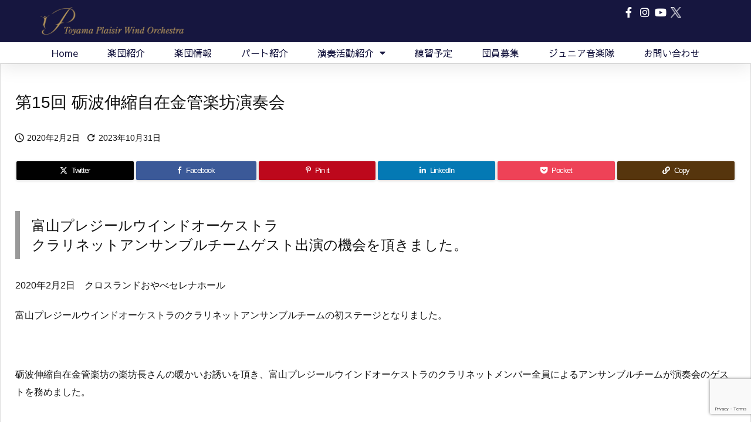

--- FILE ---
content_type: text/html; charset=utf-8
request_url: https://www.google.com/recaptcha/api2/anchor?ar=1&k=6LeVjBMqAAAAACmcAaOUHV-Huwuk5vQdU5cW4Wwi&co=aHR0cHM6Ly90cHdvamFwYW4uY29tOjQ0Mw..&hl=en&v=PoyoqOPhxBO7pBk68S4YbpHZ&size=invisible&anchor-ms=20000&execute-ms=30000&cb=v7povwt8wmq0
body_size: 49854
content:
<!DOCTYPE HTML><html dir="ltr" lang="en"><head><meta http-equiv="Content-Type" content="text/html; charset=UTF-8">
<meta http-equiv="X-UA-Compatible" content="IE=edge">
<title>reCAPTCHA</title>
<style type="text/css">
/* cyrillic-ext */
@font-face {
  font-family: 'Roboto';
  font-style: normal;
  font-weight: 400;
  font-stretch: 100%;
  src: url(//fonts.gstatic.com/s/roboto/v48/KFO7CnqEu92Fr1ME7kSn66aGLdTylUAMa3GUBHMdazTgWw.woff2) format('woff2');
  unicode-range: U+0460-052F, U+1C80-1C8A, U+20B4, U+2DE0-2DFF, U+A640-A69F, U+FE2E-FE2F;
}
/* cyrillic */
@font-face {
  font-family: 'Roboto';
  font-style: normal;
  font-weight: 400;
  font-stretch: 100%;
  src: url(//fonts.gstatic.com/s/roboto/v48/KFO7CnqEu92Fr1ME7kSn66aGLdTylUAMa3iUBHMdazTgWw.woff2) format('woff2');
  unicode-range: U+0301, U+0400-045F, U+0490-0491, U+04B0-04B1, U+2116;
}
/* greek-ext */
@font-face {
  font-family: 'Roboto';
  font-style: normal;
  font-weight: 400;
  font-stretch: 100%;
  src: url(//fonts.gstatic.com/s/roboto/v48/KFO7CnqEu92Fr1ME7kSn66aGLdTylUAMa3CUBHMdazTgWw.woff2) format('woff2');
  unicode-range: U+1F00-1FFF;
}
/* greek */
@font-face {
  font-family: 'Roboto';
  font-style: normal;
  font-weight: 400;
  font-stretch: 100%;
  src: url(//fonts.gstatic.com/s/roboto/v48/KFO7CnqEu92Fr1ME7kSn66aGLdTylUAMa3-UBHMdazTgWw.woff2) format('woff2');
  unicode-range: U+0370-0377, U+037A-037F, U+0384-038A, U+038C, U+038E-03A1, U+03A3-03FF;
}
/* math */
@font-face {
  font-family: 'Roboto';
  font-style: normal;
  font-weight: 400;
  font-stretch: 100%;
  src: url(//fonts.gstatic.com/s/roboto/v48/KFO7CnqEu92Fr1ME7kSn66aGLdTylUAMawCUBHMdazTgWw.woff2) format('woff2');
  unicode-range: U+0302-0303, U+0305, U+0307-0308, U+0310, U+0312, U+0315, U+031A, U+0326-0327, U+032C, U+032F-0330, U+0332-0333, U+0338, U+033A, U+0346, U+034D, U+0391-03A1, U+03A3-03A9, U+03B1-03C9, U+03D1, U+03D5-03D6, U+03F0-03F1, U+03F4-03F5, U+2016-2017, U+2034-2038, U+203C, U+2040, U+2043, U+2047, U+2050, U+2057, U+205F, U+2070-2071, U+2074-208E, U+2090-209C, U+20D0-20DC, U+20E1, U+20E5-20EF, U+2100-2112, U+2114-2115, U+2117-2121, U+2123-214F, U+2190, U+2192, U+2194-21AE, U+21B0-21E5, U+21F1-21F2, U+21F4-2211, U+2213-2214, U+2216-22FF, U+2308-230B, U+2310, U+2319, U+231C-2321, U+2336-237A, U+237C, U+2395, U+239B-23B7, U+23D0, U+23DC-23E1, U+2474-2475, U+25AF, U+25B3, U+25B7, U+25BD, U+25C1, U+25CA, U+25CC, U+25FB, U+266D-266F, U+27C0-27FF, U+2900-2AFF, U+2B0E-2B11, U+2B30-2B4C, U+2BFE, U+3030, U+FF5B, U+FF5D, U+1D400-1D7FF, U+1EE00-1EEFF;
}
/* symbols */
@font-face {
  font-family: 'Roboto';
  font-style: normal;
  font-weight: 400;
  font-stretch: 100%;
  src: url(//fonts.gstatic.com/s/roboto/v48/KFO7CnqEu92Fr1ME7kSn66aGLdTylUAMaxKUBHMdazTgWw.woff2) format('woff2');
  unicode-range: U+0001-000C, U+000E-001F, U+007F-009F, U+20DD-20E0, U+20E2-20E4, U+2150-218F, U+2190, U+2192, U+2194-2199, U+21AF, U+21E6-21F0, U+21F3, U+2218-2219, U+2299, U+22C4-22C6, U+2300-243F, U+2440-244A, U+2460-24FF, U+25A0-27BF, U+2800-28FF, U+2921-2922, U+2981, U+29BF, U+29EB, U+2B00-2BFF, U+4DC0-4DFF, U+FFF9-FFFB, U+10140-1018E, U+10190-1019C, U+101A0, U+101D0-101FD, U+102E0-102FB, U+10E60-10E7E, U+1D2C0-1D2D3, U+1D2E0-1D37F, U+1F000-1F0FF, U+1F100-1F1AD, U+1F1E6-1F1FF, U+1F30D-1F30F, U+1F315, U+1F31C, U+1F31E, U+1F320-1F32C, U+1F336, U+1F378, U+1F37D, U+1F382, U+1F393-1F39F, U+1F3A7-1F3A8, U+1F3AC-1F3AF, U+1F3C2, U+1F3C4-1F3C6, U+1F3CA-1F3CE, U+1F3D4-1F3E0, U+1F3ED, U+1F3F1-1F3F3, U+1F3F5-1F3F7, U+1F408, U+1F415, U+1F41F, U+1F426, U+1F43F, U+1F441-1F442, U+1F444, U+1F446-1F449, U+1F44C-1F44E, U+1F453, U+1F46A, U+1F47D, U+1F4A3, U+1F4B0, U+1F4B3, U+1F4B9, U+1F4BB, U+1F4BF, U+1F4C8-1F4CB, U+1F4D6, U+1F4DA, U+1F4DF, U+1F4E3-1F4E6, U+1F4EA-1F4ED, U+1F4F7, U+1F4F9-1F4FB, U+1F4FD-1F4FE, U+1F503, U+1F507-1F50B, U+1F50D, U+1F512-1F513, U+1F53E-1F54A, U+1F54F-1F5FA, U+1F610, U+1F650-1F67F, U+1F687, U+1F68D, U+1F691, U+1F694, U+1F698, U+1F6AD, U+1F6B2, U+1F6B9-1F6BA, U+1F6BC, U+1F6C6-1F6CF, U+1F6D3-1F6D7, U+1F6E0-1F6EA, U+1F6F0-1F6F3, U+1F6F7-1F6FC, U+1F700-1F7FF, U+1F800-1F80B, U+1F810-1F847, U+1F850-1F859, U+1F860-1F887, U+1F890-1F8AD, U+1F8B0-1F8BB, U+1F8C0-1F8C1, U+1F900-1F90B, U+1F93B, U+1F946, U+1F984, U+1F996, U+1F9E9, U+1FA00-1FA6F, U+1FA70-1FA7C, U+1FA80-1FA89, U+1FA8F-1FAC6, U+1FACE-1FADC, U+1FADF-1FAE9, U+1FAF0-1FAF8, U+1FB00-1FBFF;
}
/* vietnamese */
@font-face {
  font-family: 'Roboto';
  font-style: normal;
  font-weight: 400;
  font-stretch: 100%;
  src: url(//fonts.gstatic.com/s/roboto/v48/KFO7CnqEu92Fr1ME7kSn66aGLdTylUAMa3OUBHMdazTgWw.woff2) format('woff2');
  unicode-range: U+0102-0103, U+0110-0111, U+0128-0129, U+0168-0169, U+01A0-01A1, U+01AF-01B0, U+0300-0301, U+0303-0304, U+0308-0309, U+0323, U+0329, U+1EA0-1EF9, U+20AB;
}
/* latin-ext */
@font-face {
  font-family: 'Roboto';
  font-style: normal;
  font-weight: 400;
  font-stretch: 100%;
  src: url(//fonts.gstatic.com/s/roboto/v48/KFO7CnqEu92Fr1ME7kSn66aGLdTylUAMa3KUBHMdazTgWw.woff2) format('woff2');
  unicode-range: U+0100-02BA, U+02BD-02C5, U+02C7-02CC, U+02CE-02D7, U+02DD-02FF, U+0304, U+0308, U+0329, U+1D00-1DBF, U+1E00-1E9F, U+1EF2-1EFF, U+2020, U+20A0-20AB, U+20AD-20C0, U+2113, U+2C60-2C7F, U+A720-A7FF;
}
/* latin */
@font-face {
  font-family: 'Roboto';
  font-style: normal;
  font-weight: 400;
  font-stretch: 100%;
  src: url(//fonts.gstatic.com/s/roboto/v48/KFO7CnqEu92Fr1ME7kSn66aGLdTylUAMa3yUBHMdazQ.woff2) format('woff2');
  unicode-range: U+0000-00FF, U+0131, U+0152-0153, U+02BB-02BC, U+02C6, U+02DA, U+02DC, U+0304, U+0308, U+0329, U+2000-206F, U+20AC, U+2122, U+2191, U+2193, U+2212, U+2215, U+FEFF, U+FFFD;
}
/* cyrillic-ext */
@font-face {
  font-family: 'Roboto';
  font-style: normal;
  font-weight: 500;
  font-stretch: 100%;
  src: url(//fonts.gstatic.com/s/roboto/v48/KFO7CnqEu92Fr1ME7kSn66aGLdTylUAMa3GUBHMdazTgWw.woff2) format('woff2');
  unicode-range: U+0460-052F, U+1C80-1C8A, U+20B4, U+2DE0-2DFF, U+A640-A69F, U+FE2E-FE2F;
}
/* cyrillic */
@font-face {
  font-family: 'Roboto';
  font-style: normal;
  font-weight: 500;
  font-stretch: 100%;
  src: url(//fonts.gstatic.com/s/roboto/v48/KFO7CnqEu92Fr1ME7kSn66aGLdTylUAMa3iUBHMdazTgWw.woff2) format('woff2');
  unicode-range: U+0301, U+0400-045F, U+0490-0491, U+04B0-04B1, U+2116;
}
/* greek-ext */
@font-face {
  font-family: 'Roboto';
  font-style: normal;
  font-weight: 500;
  font-stretch: 100%;
  src: url(//fonts.gstatic.com/s/roboto/v48/KFO7CnqEu92Fr1ME7kSn66aGLdTylUAMa3CUBHMdazTgWw.woff2) format('woff2');
  unicode-range: U+1F00-1FFF;
}
/* greek */
@font-face {
  font-family: 'Roboto';
  font-style: normal;
  font-weight: 500;
  font-stretch: 100%;
  src: url(//fonts.gstatic.com/s/roboto/v48/KFO7CnqEu92Fr1ME7kSn66aGLdTylUAMa3-UBHMdazTgWw.woff2) format('woff2');
  unicode-range: U+0370-0377, U+037A-037F, U+0384-038A, U+038C, U+038E-03A1, U+03A3-03FF;
}
/* math */
@font-face {
  font-family: 'Roboto';
  font-style: normal;
  font-weight: 500;
  font-stretch: 100%;
  src: url(//fonts.gstatic.com/s/roboto/v48/KFO7CnqEu92Fr1ME7kSn66aGLdTylUAMawCUBHMdazTgWw.woff2) format('woff2');
  unicode-range: U+0302-0303, U+0305, U+0307-0308, U+0310, U+0312, U+0315, U+031A, U+0326-0327, U+032C, U+032F-0330, U+0332-0333, U+0338, U+033A, U+0346, U+034D, U+0391-03A1, U+03A3-03A9, U+03B1-03C9, U+03D1, U+03D5-03D6, U+03F0-03F1, U+03F4-03F5, U+2016-2017, U+2034-2038, U+203C, U+2040, U+2043, U+2047, U+2050, U+2057, U+205F, U+2070-2071, U+2074-208E, U+2090-209C, U+20D0-20DC, U+20E1, U+20E5-20EF, U+2100-2112, U+2114-2115, U+2117-2121, U+2123-214F, U+2190, U+2192, U+2194-21AE, U+21B0-21E5, U+21F1-21F2, U+21F4-2211, U+2213-2214, U+2216-22FF, U+2308-230B, U+2310, U+2319, U+231C-2321, U+2336-237A, U+237C, U+2395, U+239B-23B7, U+23D0, U+23DC-23E1, U+2474-2475, U+25AF, U+25B3, U+25B7, U+25BD, U+25C1, U+25CA, U+25CC, U+25FB, U+266D-266F, U+27C0-27FF, U+2900-2AFF, U+2B0E-2B11, U+2B30-2B4C, U+2BFE, U+3030, U+FF5B, U+FF5D, U+1D400-1D7FF, U+1EE00-1EEFF;
}
/* symbols */
@font-face {
  font-family: 'Roboto';
  font-style: normal;
  font-weight: 500;
  font-stretch: 100%;
  src: url(//fonts.gstatic.com/s/roboto/v48/KFO7CnqEu92Fr1ME7kSn66aGLdTylUAMaxKUBHMdazTgWw.woff2) format('woff2');
  unicode-range: U+0001-000C, U+000E-001F, U+007F-009F, U+20DD-20E0, U+20E2-20E4, U+2150-218F, U+2190, U+2192, U+2194-2199, U+21AF, U+21E6-21F0, U+21F3, U+2218-2219, U+2299, U+22C4-22C6, U+2300-243F, U+2440-244A, U+2460-24FF, U+25A0-27BF, U+2800-28FF, U+2921-2922, U+2981, U+29BF, U+29EB, U+2B00-2BFF, U+4DC0-4DFF, U+FFF9-FFFB, U+10140-1018E, U+10190-1019C, U+101A0, U+101D0-101FD, U+102E0-102FB, U+10E60-10E7E, U+1D2C0-1D2D3, U+1D2E0-1D37F, U+1F000-1F0FF, U+1F100-1F1AD, U+1F1E6-1F1FF, U+1F30D-1F30F, U+1F315, U+1F31C, U+1F31E, U+1F320-1F32C, U+1F336, U+1F378, U+1F37D, U+1F382, U+1F393-1F39F, U+1F3A7-1F3A8, U+1F3AC-1F3AF, U+1F3C2, U+1F3C4-1F3C6, U+1F3CA-1F3CE, U+1F3D4-1F3E0, U+1F3ED, U+1F3F1-1F3F3, U+1F3F5-1F3F7, U+1F408, U+1F415, U+1F41F, U+1F426, U+1F43F, U+1F441-1F442, U+1F444, U+1F446-1F449, U+1F44C-1F44E, U+1F453, U+1F46A, U+1F47D, U+1F4A3, U+1F4B0, U+1F4B3, U+1F4B9, U+1F4BB, U+1F4BF, U+1F4C8-1F4CB, U+1F4D6, U+1F4DA, U+1F4DF, U+1F4E3-1F4E6, U+1F4EA-1F4ED, U+1F4F7, U+1F4F9-1F4FB, U+1F4FD-1F4FE, U+1F503, U+1F507-1F50B, U+1F50D, U+1F512-1F513, U+1F53E-1F54A, U+1F54F-1F5FA, U+1F610, U+1F650-1F67F, U+1F687, U+1F68D, U+1F691, U+1F694, U+1F698, U+1F6AD, U+1F6B2, U+1F6B9-1F6BA, U+1F6BC, U+1F6C6-1F6CF, U+1F6D3-1F6D7, U+1F6E0-1F6EA, U+1F6F0-1F6F3, U+1F6F7-1F6FC, U+1F700-1F7FF, U+1F800-1F80B, U+1F810-1F847, U+1F850-1F859, U+1F860-1F887, U+1F890-1F8AD, U+1F8B0-1F8BB, U+1F8C0-1F8C1, U+1F900-1F90B, U+1F93B, U+1F946, U+1F984, U+1F996, U+1F9E9, U+1FA00-1FA6F, U+1FA70-1FA7C, U+1FA80-1FA89, U+1FA8F-1FAC6, U+1FACE-1FADC, U+1FADF-1FAE9, U+1FAF0-1FAF8, U+1FB00-1FBFF;
}
/* vietnamese */
@font-face {
  font-family: 'Roboto';
  font-style: normal;
  font-weight: 500;
  font-stretch: 100%;
  src: url(//fonts.gstatic.com/s/roboto/v48/KFO7CnqEu92Fr1ME7kSn66aGLdTylUAMa3OUBHMdazTgWw.woff2) format('woff2');
  unicode-range: U+0102-0103, U+0110-0111, U+0128-0129, U+0168-0169, U+01A0-01A1, U+01AF-01B0, U+0300-0301, U+0303-0304, U+0308-0309, U+0323, U+0329, U+1EA0-1EF9, U+20AB;
}
/* latin-ext */
@font-face {
  font-family: 'Roboto';
  font-style: normal;
  font-weight: 500;
  font-stretch: 100%;
  src: url(//fonts.gstatic.com/s/roboto/v48/KFO7CnqEu92Fr1ME7kSn66aGLdTylUAMa3KUBHMdazTgWw.woff2) format('woff2');
  unicode-range: U+0100-02BA, U+02BD-02C5, U+02C7-02CC, U+02CE-02D7, U+02DD-02FF, U+0304, U+0308, U+0329, U+1D00-1DBF, U+1E00-1E9F, U+1EF2-1EFF, U+2020, U+20A0-20AB, U+20AD-20C0, U+2113, U+2C60-2C7F, U+A720-A7FF;
}
/* latin */
@font-face {
  font-family: 'Roboto';
  font-style: normal;
  font-weight: 500;
  font-stretch: 100%;
  src: url(//fonts.gstatic.com/s/roboto/v48/KFO7CnqEu92Fr1ME7kSn66aGLdTylUAMa3yUBHMdazQ.woff2) format('woff2');
  unicode-range: U+0000-00FF, U+0131, U+0152-0153, U+02BB-02BC, U+02C6, U+02DA, U+02DC, U+0304, U+0308, U+0329, U+2000-206F, U+20AC, U+2122, U+2191, U+2193, U+2212, U+2215, U+FEFF, U+FFFD;
}
/* cyrillic-ext */
@font-face {
  font-family: 'Roboto';
  font-style: normal;
  font-weight: 900;
  font-stretch: 100%;
  src: url(//fonts.gstatic.com/s/roboto/v48/KFO7CnqEu92Fr1ME7kSn66aGLdTylUAMa3GUBHMdazTgWw.woff2) format('woff2');
  unicode-range: U+0460-052F, U+1C80-1C8A, U+20B4, U+2DE0-2DFF, U+A640-A69F, U+FE2E-FE2F;
}
/* cyrillic */
@font-face {
  font-family: 'Roboto';
  font-style: normal;
  font-weight: 900;
  font-stretch: 100%;
  src: url(//fonts.gstatic.com/s/roboto/v48/KFO7CnqEu92Fr1ME7kSn66aGLdTylUAMa3iUBHMdazTgWw.woff2) format('woff2');
  unicode-range: U+0301, U+0400-045F, U+0490-0491, U+04B0-04B1, U+2116;
}
/* greek-ext */
@font-face {
  font-family: 'Roboto';
  font-style: normal;
  font-weight: 900;
  font-stretch: 100%;
  src: url(//fonts.gstatic.com/s/roboto/v48/KFO7CnqEu92Fr1ME7kSn66aGLdTylUAMa3CUBHMdazTgWw.woff2) format('woff2');
  unicode-range: U+1F00-1FFF;
}
/* greek */
@font-face {
  font-family: 'Roboto';
  font-style: normal;
  font-weight: 900;
  font-stretch: 100%;
  src: url(//fonts.gstatic.com/s/roboto/v48/KFO7CnqEu92Fr1ME7kSn66aGLdTylUAMa3-UBHMdazTgWw.woff2) format('woff2');
  unicode-range: U+0370-0377, U+037A-037F, U+0384-038A, U+038C, U+038E-03A1, U+03A3-03FF;
}
/* math */
@font-face {
  font-family: 'Roboto';
  font-style: normal;
  font-weight: 900;
  font-stretch: 100%;
  src: url(//fonts.gstatic.com/s/roboto/v48/KFO7CnqEu92Fr1ME7kSn66aGLdTylUAMawCUBHMdazTgWw.woff2) format('woff2');
  unicode-range: U+0302-0303, U+0305, U+0307-0308, U+0310, U+0312, U+0315, U+031A, U+0326-0327, U+032C, U+032F-0330, U+0332-0333, U+0338, U+033A, U+0346, U+034D, U+0391-03A1, U+03A3-03A9, U+03B1-03C9, U+03D1, U+03D5-03D6, U+03F0-03F1, U+03F4-03F5, U+2016-2017, U+2034-2038, U+203C, U+2040, U+2043, U+2047, U+2050, U+2057, U+205F, U+2070-2071, U+2074-208E, U+2090-209C, U+20D0-20DC, U+20E1, U+20E5-20EF, U+2100-2112, U+2114-2115, U+2117-2121, U+2123-214F, U+2190, U+2192, U+2194-21AE, U+21B0-21E5, U+21F1-21F2, U+21F4-2211, U+2213-2214, U+2216-22FF, U+2308-230B, U+2310, U+2319, U+231C-2321, U+2336-237A, U+237C, U+2395, U+239B-23B7, U+23D0, U+23DC-23E1, U+2474-2475, U+25AF, U+25B3, U+25B7, U+25BD, U+25C1, U+25CA, U+25CC, U+25FB, U+266D-266F, U+27C0-27FF, U+2900-2AFF, U+2B0E-2B11, U+2B30-2B4C, U+2BFE, U+3030, U+FF5B, U+FF5D, U+1D400-1D7FF, U+1EE00-1EEFF;
}
/* symbols */
@font-face {
  font-family: 'Roboto';
  font-style: normal;
  font-weight: 900;
  font-stretch: 100%;
  src: url(//fonts.gstatic.com/s/roboto/v48/KFO7CnqEu92Fr1ME7kSn66aGLdTylUAMaxKUBHMdazTgWw.woff2) format('woff2');
  unicode-range: U+0001-000C, U+000E-001F, U+007F-009F, U+20DD-20E0, U+20E2-20E4, U+2150-218F, U+2190, U+2192, U+2194-2199, U+21AF, U+21E6-21F0, U+21F3, U+2218-2219, U+2299, U+22C4-22C6, U+2300-243F, U+2440-244A, U+2460-24FF, U+25A0-27BF, U+2800-28FF, U+2921-2922, U+2981, U+29BF, U+29EB, U+2B00-2BFF, U+4DC0-4DFF, U+FFF9-FFFB, U+10140-1018E, U+10190-1019C, U+101A0, U+101D0-101FD, U+102E0-102FB, U+10E60-10E7E, U+1D2C0-1D2D3, U+1D2E0-1D37F, U+1F000-1F0FF, U+1F100-1F1AD, U+1F1E6-1F1FF, U+1F30D-1F30F, U+1F315, U+1F31C, U+1F31E, U+1F320-1F32C, U+1F336, U+1F378, U+1F37D, U+1F382, U+1F393-1F39F, U+1F3A7-1F3A8, U+1F3AC-1F3AF, U+1F3C2, U+1F3C4-1F3C6, U+1F3CA-1F3CE, U+1F3D4-1F3E0, U+1F3ED, U+1F3F1-1F3F3, U+1F3F5-1F3F7, U+1F408, U+1F415, U+1F41F, U+1F426, U+1F43F, U+1F441-1F442, U+1F444, U+1F446-1F449, U+1F44C-1F44E, U+1F453, U+1F46A, U+1F47D, U+1F4A3, U+1F4B0, U+1F4B3, U+1F4B9, U+1F4BB, U+1F4BF, U+1F4C8-1F4CB, U+1F4D6, U+1F4DA, U+1F4DF, U+1F4E3-1F4E6, U+1F4EA-1F4ED, U+1F4F7, U+1F4F9-1F4FB, U+1F4FD-1F4FE, U+1F503, U+1F507-1F50B, U+1F50D, U+1F512-1F513, U+1F53E-1F54A, U+1F54F-1F5FA, U+1F610, U+1F650-1F67F, U+1F687, U+1F68D, U+1F691, U+1F694, U+1F698, U+1F6AD, U+1F6B2, U+1F6B9-1F6BA, U+1F6BC, U+1F6C6-1F6CF, U+1F6D3-1F6D7, U+1F6E0-1F6EA, U+1F6F0-1F6F3, U+1F6F7-1F6FC, U+1F700-1F7FF, U+1F800-1F80B, U+1F810-1F847, U+1F850-1F859, U+1F860-1F887, U+1F890-1F8AD, U+1F8B0-1F8BB, U+1F8C0-1F8C1, U+1F900-1F90B, U+1F93B, U+1F946, U+1F984, U+1F996, U+1F9E9, U+1FA00-1FA6F, U+1FA70-1FA7C, U+1FA80-1FA89, U+1FA8F-1FAC6, U+1FACE-1FADC, U+1FADF-1FAE9, U+1FAF0-1FAF8, U+1FB00-1FBFF;
}
/* vietnamese */
@font-face {
  font-family: 'Roboto';
  font-style: normal;
  font-weight: 900;
  font-stretch: 100%;
  src: url(//fonts.gstatic.com/s/roboto/v48/KFO7CnqEu92Fr1ME7kSn66aGLdTylUAMa3OUBHMdazTgWw.woff2) format('woff2');
  unicode-range: U+0102-0103, U+0110-0111, U+0128-0129, U+0168-0169, U+01A0-01A1, U+01AF-01B0, U+0300-0301, U+0303-0304, U+0308-0309, U+0323, U+0329, U+1EA0-1EF9, U+20AB;
}
/* latin-ext */
@font-face {
  font-family: 'Roboto';
  font-style: normal;
  font-weight: 900;
  font-stretch: 100%;
  src: url(//fonts.gstatic.com/s/roboto/v48/KFO7CnqEu92Fr1ME7kSn66aGLdTylUAMa3KUBHMdazTgWw.woff2) format('woff2');
  unicode-range: U+0100-02BA, U+02BD-02C5, U+02C7-02CC, U+02CE-02D7, U+02DD-02FF, U+0304, U+0308, U+0329, U+1D00-1DBF, U+1E00-1E9F, U+1EF2-1EFF, U+2020, U+20A0-20AB, U+20AD-20C0, U+2113, U+2C60-2C7F, U+A720-A7FF;
}
/* latin */
@font-face {
  font-family: 'Roboto';
  font-style: normal;
  font-weight: 900;
  font-stretch: 100%;
  src: url(//fonts.gstatic.com/s/roboto/v48/KFO7CnqEu92Fr1ME7kSn66aGLdTylUAMa3yUBHMdazQ.woff2) format('woff2');
  unicode-range: U+0000-00FF, U+0131, U+0152-0153, U+02BB-02BC, U+02C6, U+02DA, U+02DC, U+0304, U+0308, U+0329, U+2000-206F, U+20AC, U+2122, U+2191, U+2193, U+2212, U+2215, U+FEFF, U+FFFD;
}

</style>
<link rel="stylesheet" type="text/css" href="https://www.gstatic.com/recaptcha/releases/PoyoqOPhxBO7pBk68S4YbpHZ/styles__ltr.css">
<script nonce="QyGdPQso4sPRX4bMPtEGmQ" type="text/javascript">window['__recaptcha_api'] = 'https://www.google.com/recaptcha/api2/';</script>
<script type="text/javascript" src="https://www.gstatic.com/recaptcha/releases/PoyoqOPhxBO7pBk68S4YbpHZ/recaptcha__en.js" nonce="QyGdPQso4sPRX4bMPtEGmQ">
      
    </script></head>
<body><div id="rc-anchor-alert" class="rc-anchor-alert"></div>
<input type="hidden" id="recaptcha-token" value="[base64]">
<script type="text/javascript" nonce="QyGdPQso4sPRX4bMPtEGmQ">
      recaptcha.anchor.Main.init("[\x22ainput\x22,[\x22bgdata\x22,\x22\x22,\[base64]/[base64]/MjU1Ong/[base64]/[base64]/[base64]/[base64]/[base64]/[base64]/[base64]/[base64]/[base64]/[base64]/[base64]/[base64]/[base64]/[base64]/[base64]\\u003d\x22,\[base64]\\u003d\\u003d\x22,\x22wqvDrMKYwpPDnsKDbyk3wrZ/P8OywpPDjsKaFcKUHsKGw5l1w5lFwozDukXCr8KRE34WVlPDuWvCsG4+Z3R9RnfDhBTDv1zDmcOxRgYPcMKZwqfDm0HDiBHDmcKAwq7Cs8OjwoJXw59OO2rDtHrCoSDDsQPDiRnCi8OuKMKiWcKew5zDtGkUTGDCqcOqwoRuw6t8byfCvxEVHQZow4F/Fz5vw4ouw4DDjsOJwod7csKVwqtLJ1xfSG7DrMKMO8OfRMOteCV3wqBkOcKNTlpTwrgYw6gPw7TDr8OlwrcyYDrDjsKQw4TDpilAH3d2ccKFH3fDoMKMwqRnYsKGQVEJGsOwUsOewo0HKHw5XsOWXnzDjgTCmMKKw7LCl8OndMOQwpgQw7fDtsKVBC/[base64]/CkSVLwqYZwoXCk1jDkwdUw6RSwr7CiVDCicKxV8KKwprCsjRAwr7DsE5uY8KjbE4yw6NIw5Q0w45Bwr9ka8OxKMO1VMOWbcOkIMOAw6XDj2fCoFjCgsKtwpnDqcK6YXrDhBg4wonCjMO3wqfCl8KLNAF2wo5hwo7DvzopO8Ofw4jCgAELwpx1w4MqRcOzwo/DsmgxTlVPFcKGPcOowpooAsO0ZlzDksKEH8OrD8OHwo8MUsOoW8Ktw5pHaTbCvSnDpyd4w4VuSUrDr8KZQ8KAwooJa8KAWsKDHEbCucOAYMKXw7PCiMKZJk9xwqtJwqfDlENUwrzDgyZNwp/CuMK6HXFlIyMIccOfDGvCgSR5UjdOBzTDtxHCq8OnJW85w45JMsORLcKrdcO3woJVwr/DulFQBBrCtDBLTTVzw6xLYxXCksO1IG7CsnNHwoULMyAtw53DpcOCw6fCksOew51bw4bCjgh/wrHDj8O2w4/ChMOBSTJzBMOgfxvCgcKdXcO5LifCogQuw6/Cj8OQw57Dh8K6w6gVcsO6CCHDqsOVw5s1w6XDiBPDqsOPYMODP8ONeMK2QUtrw5JWC8O0F3HDmsO9VCLCvm7DlS4/[base64]/[base64]/[base64]/Dj8KswoRkwoLDkcOFwp8sw6TCtcO0wo/CvMOoVTIFUgnCm8K8HcKUTC3DqRw6Nl7CsSBpw5/CkR7CjsOOwr4cwqYcJXBlfcK9w6kvB0NfwqvCv24uw57DhcORbzprwoc+w5DDvMOlLsOjw7bCin4jw53DksOXKWrCkMKYw7jCoCkJHw5UwoBzEsKxYiLCuj7DqcKgNsOaIsOiwqXDqTnCsMO6WsKHwpDDnMKABcOGwpRIw4XDgA95UMKWwrJrEC/CoHvDrcOZwrHCsMOjw4o0w6HCk309JcOiw4gKwqI4w7hew43CjcKhdsKiwrvDocKLR0QdaTzDkWVlK8KgwoYheU8bV3vDhnLDmMKqw5YtGMK0w7I/RMOqw7TDnMKtY8KGwo5swr12wr7CgV/CqgDDtcOMCcKXWcKPwrDDmUtQS3cVwrbCrsO1dMOowoYHGMOUfR3CuMKww6vCmTbCg8KEw7XDvcODKsOeXCpxSsKrIw8kwqV4w5/DtT5Dwq5jw4klbA7Dn8KKw7hZP8KBwrbCvglsXcOSw4bDu1PCrgYuw5MuwrIeIMKYe1ofwrnDicObFVFww6Uww6/Dhg1uw5XCvBYkeCfCpRA1QsKPw7bDsW1CAsO3X0AAFMOPDSknw7TCtsKSUhDDlMOewqLDugAkwp/[base64]/CqHbCnsKZMsOJw6vCkQYiwrZ/wq19wopAwpLCtUfDrVLCj2l3w4DCj8OIw4PDtUHCsMODw5fDjH3Cs0XCkQnDgsO5XWDChDLDjMO3wo/Ct8KRHMKLGMKFIMOdN8Oyw6vCm8O0wqzCj2YJPTlHYmRCUsKnAMO6w7jDh8KtwodNwoPDtXcnPMKRTnBGFsOdFGpHw7gVwo0jMMKMVsOeJsKyUMONOcKKw7EFJVTCt8OFwqx8T8KRw5Bgw5/[base64]/w6rCnzIxdsKoG8KuA8Kgw4fClQhiMB7Dk8Oswpg0w4gGwrbCg8OYwrltW1oGFMK5cMKqwoEdw4t+wplXesKCw6Fiw416wr8ow47DpcO2BcOvaA1uw4TCqsKNBMOxABHCrMOHw5rDrMKpwqEzWsKfwp/DvQvDtMKMw7vDl8OdasOWw4bCksOlH8Kqwq3DosO6ccOEwr9VHcKywqfCnMOqZ8O5MsO1HybDqnoNw5tVw6zCtsKdGsKOw6jDr11DwrzCt8OpwpNMORTCisOJQ8OswqjCvCrCnBk7wrgVwp0Aw7dDNh/CllELwpvDq8KtTMKDXEDDgsKzw6Edw7HDpCRpwppUF1HCsVPCtBhuw5wGwqJUwpsEfnnChMKew5sdSzRIV046RmU2SsOkRF8uwoJuwqjCgsO/woY/PDZ8wr4SKntdwq3DicOQIETCgV9BFMKfZS1UY8OewonDtMOiwoheOsKSTwEfBMOYJcOHwqBiDcKOWWfDvsOfwrLDrsK9CsO/aHPDjcOsw7LDvBnCpMKRwqB0w64Bw5zDgsKrw75KNCEGH8KYw657wrLCqBUqw7M/EsKiwqI2wogTS8OBX8K8w4zCocK9bcKJwowuw7zDpMKANxoQGcKWLyvCiMOowqxNw7thwpg1wpvDucORW8KKwoDCucKzw64CbWXDlsKYw4/[base64]/ecKlOcKYJMOWaMK3IMOdaDnDn8KuCcKrwoPDksKKe8KPw4dCW2vCvX3DoWLCuMOaw69aKGLDgQfDmX0twqFbw6t1w5FzVkhrwrEvFcOVw4RzwqtUMVfClsOew5fDucO4wq4+fRvDvzQKRsKzesO3wohQwqjDvsKGEMOTw4bCtnDDmQ/Dv3vCnELCs8OQBiPCnkhxbifCgMOtw7jDrsOkwqbCncOew5vDlSpdeA5kwqfDmxlmZU48AwYuWMOdw7HCklszw6jCnDNMw4d8bMKiQ8OQw7DCgcORYCvDmcKlAUISwrvDvcOpeXkQwpt6a8OEwojDssOqwrJvw5Z/[base64]/[base64]/Ds8Kcw5/[base64]/ChWHCosOnQ8OgABwnwq3Dr0jCghJFwp/Cv8KILsOvDcKQwoPDn8OpJUdpJx/CjMOhAGjDhsKhSsOZCMKESH7CvnB9w5HDhX7CmgPCoj0cwqDDrcKnwp7DnVtvQcODw6kiLQVewrRUw6IzHsOow6Ixw5MJM1RwwpBdfMKRw5nDksOtw6ctJsKIw7rDjMOZw6sSOyDCp8Kta8OGdy3DknwjwqXDhWLCjgBew4/[base64]/[base64]/DiWsqewbCjBzDr8KmRDTDj8Oiwrkzw49VwoktwqJdUMKEN29ud8OEwoDDt24Qw4PDjMOmwrNMfcKOYsOrw7gVw6fCpBrCnsKgw7vCrcOfwpx7w5TCtMK3YykNw6HCo8KHwospc8OoFBQ/w6p6d3LDhcKRw5VRX8K5fydUwqTCu3dxI3RiOsODwp/DsGdFw68FI8KzZMOVwpfDhE/Cri/[base64]/CkDXCvn/DpwQgfSsxwqDDlgbCo8Onw67Cq8OrwoRtFsKwwrRAOyVaw7NRw7xPwrTDtXE8wq7ClzshHMOZwpDCiMK/RVLCisOgAMOiBsOnEC0lKE/CtMKvccKow5lfwqHCvh8MwrgRw63CmsKSaWVQZhcPwqDDlSfCuHjDtHfDosOfO8KVw4/DrjDDvsOORQ7DvRRrwowbe8K6w7fDtcKfC8Ogwo3CjcKVJ2HCoEnCnkrCul/Cqik3w5keYcOAW8K4w6QAeMK6wq/CvsKIw445N1jDk8OfE2xGLsOWY8K/SSTCh0vCm8OWw7YBGkHCgwBFwogDScO0TRxswqfClcKQC8KXwpfDilhnCcKAZFsjeMKwWm/[base64]/CsDHCnEFvwqwYwpHCnSbCrB0eI8OLwqvCrRjDhMKRbjXCnSwzwq/Cm8O/w5ZCwrsoBsOEwoXDtMOZHE1rLAvCqCsxwpI/w4dKGcKuw4zDs8Odw6IIw6Y3WCYDaXDCgcKsADPDgcOmA8KfXTHCicKgw4jDq8O3MsOOwp43QAsbwrPDm8ODQ0jCrsO6w5nCrsO5wpkMN8K9Z0cgf0NxU8O5dMKSN8OtWT/CsizDp8Ojw6hwRiXClcObw77DkQN0CMOtwrhaw6xkw4s+wpvCiyoAe2PDsnzDrsOEScO/woZywoLDkMOLwojDjcOxEWQuakjDiGAPwrjDiRZ3C8OVHsKtw6vDpsK7wpPCgsKGwr4sesO2wo/CrsKcR8KnwpwGacKew63CpcOId8OPEQvCtyzDiMO2wpdlelsoJ8Kew4TCm8KewrJKw6N2w7okwq9CwqYRw419QsK8AXJnwq3CisOgwoXCpsOfQAEswo/[base64]/OMKfRMK2JcO4DsKpOHHDlgfDkMKDa8O+CmM5woNNJD7DvcKywo0wVsOEA8Kcw4vCuiXCnhDCsC5ZEMOeFMKNwpvDsSHCgHlbVzzCk0Fkw75Tw65qw4vCt2LDvMO4KTLDuMOywrJKMMKOwqrDkkTCi8K8wpgJw6FwV8KuJ8O3I8KbVcKrOMOdXUrCqmTCqMOXw4LDoQ/ChTklw4YrOAPDm8Oyw4PDncOtMRfDjDfCn8Kww77CnSxZYcKTw45Mw4LDsnnDsMKuwqcOw68+dHjDgUkjSx/CnsO+SMKnRsOUw67DjQoSJMOKwrwswrvCjmg1VMODwpwEwonDk8KQw71xwr04GFZtwpoqMSnCvsKhwpIjw5TDpx0Fwpw2ZR5gVX7Cm0ZQwprDusKfaMKBLsOpUwbDuMKow6nDqMK/[base64]/DncOjwqjCu2hPVXgWNQzCgcK7dmfDtB5icMOfK8OIwqUKw57DiMOdWkUmacKgfsKOa8O8w4sawp/DuMO9IsKVIMO4wpNGTicuw7kXwqF2WSIKOHPCo8KldWjDuMKnwrXCkR3Du8KpwqHDqhYxezc2w5fDmcOxF3sywqNAdgwxBwTDsg09wpHChsOzHQYXH3cpw4rClQ7CoD7CgMKZwpfDnDlIwp9EwoUcM8OHw5nDmTlJw6IvCkV7w500DcK5JTfDiTIiw705w5/[base64]/[base64]/wrEFwrAjWsKUw4kywojCgkoMXm5GwpLClnTDpcKEOnbCqMKIwpAxwpvCg1jDgQQ/[base64]/Dqx8EHcO3IRPDkMOWWsKxfHowJ8OlIMOFw7fDhhzDvcOAwrgswoxjBVwbw4/[base64]/CpknCj8KTw4IvVMKIP2zCpxAXwo3DpcO2emd+QcOyRMOGb0jDlsKTFTBNw5g0JMKkTMKsfnZPLcOPw6fDp3VVwq8MworCjknCvy7CrRAif3zCh8OWwqLCtcK/bUTCgsOZaAxzNyM4w4nCocK1fMK1bm7DrcOzCxAaUTRbwr4OK8KPwprCl8O4wq9iQ8OUIHUwwrXCqT9/[base64]/wobChcKDIiLChMOqdyLCmsK1BBvCrcKFwobCpF7DgR3CiMOpwo1Xw6DCm8OyBGTDkSzDr33DmcKqwoLDkhDCsEkjw4gBD8OzdMOHw6DDoBvDphnDoD3Dpx5wB1A7wrkBwrbCmAc+HsO2LMOYw4NofTQVwqskbHTDryzDpMOLw4rDlsKLwrYkwoh2w5h/eMOcwo4Lw7HDtMOHw75Bw6nCp8KzXsOlScOPK8OGE2oOwpwaw5d5GMKbwq99XkHDrMKxMMK2TRbCnsOEwrzCkjnClcKUw7YQwrIYwp8uw77CkyEmZMKBSFxbW8KYwqF8EyNYwr/Cu0rDlDALw4zCh1DDt1bDpUtlw6dmwqrCpjgIDXDDk0XCp8Kbw4k7w6NHFcKYw7DDuUTCosOxw5pDworDlMOlw67Dg33DmsKdwqI4ZcK3MR7Ci8KXw69BQFsuw4g5RcOewpDChkPCtsKPw5HCnkvCmMOYXw/Dp3bDpmLDqQhvY8KPZ8KdPcKvaMKXwoVaRMKSZ3dMwrwOFcKsw5LDrT0iDzwic2BhwpbDpsKWwqYAKMOiPzcyWR46UsKyOF8HB2JbFwcMwq8SGcKqw7Iyw7vDqMKPwoBNOAJXAsOTwpp/wp/CqMOKYcOeHsOew5HCisKNfW8DwoHCocKTJcKUYcKAwpjCsMO/[base64]/ADPDhMKIHRDCoMOjey7CisKfaUjDi8OGC13CthTDo1rCjy3Dv0/CvCEDwrLCncOba8KCwqc1wqx5w4XCqsKfEyAIKCVGwoHDpMKiw5EkwqLCqmfDmjkQBHzCqMK2cifDo8K0KEPDncKbbEnDsWrDtcOuJTPCjhvDgMOjwoBXWMORW1lvw49lwq3Cr8KJw7pAXAobw7/DgMKkfsKWwrbDpMKrw61pwrZIFhZcfzHDrsOgXV7DrcOlwr7Cvj3CqSnCjMKPDcOcw61Aw7LDtCtfDltVwq3DqVTDpMOxw4zDkXNIwpdGw5oAVMKxwoPDusKEVMK1wpd6wqhlw6QiGkFEIlDDjEjDuhXDmcOzRcK/[base64]/CtsKAwqxxbnp3YTIZwrbCg8K/[base64]/[base64]/CoMK0woXDtCBjwrVNwpQ9PVMqwqPClsOVdsOSU8KSZ8KpMEALwpF0w77DtFfDjwXCq2giDcKdwr0nK8OAw7d/wrDCn2fDnk8/wo7Dp8KAw5jCr8OuL8OMw5HDlMO7wrkvUcKcKWpsw6vDjMKXwrfCnlFUDmYHQcKvCSTDkMKUbDLCjsK8w7/DuMOhw6TCh8OkFMOVw6jDtcK/dsKuX8KSwoYMJ3/[base64]/wrdIP8Kcw67Csx/Cs8OvwqfCgFwTw6vDh2DCuC/Cj8O8eiXCqE5Lw6nDgikKw5nDmMKNw5zDhTrCosONwpRVwrzDmEfDvMKhN147wp/DrGvDusKwKsOQOsKvbk/CrBVPK8KPcMOKWyDDo8OqwpJNX2/CrVwgScOEwrLCn8OCQsO/IcOebsK7w4nCuRLDmxLDmsOzK8KdwpAhwpbDkBF6LGvDoRXCm1tQUgl8woHDhQHCm8OnL2fCs8KlesKCZMKddXnCrcKZwr/Du8KCXSbDjkTDjm5Qw63CiMKSw4DCuMK4wr1ubRfCpcKawpB4M8KIw4PDqwnDvMOAwrTDk25eccOTwpMTOcK9woLCnmpuCnPDk1IYw5/DtsKSwpYneSvCmC1Jw6PDuVEMI1zDkiNtQcOOwoN4S8O2Vi1vw7fDrcKow5rCnMOlwqTDui3DqcKSwobCuBPCjMO3w6nCtsOhwrBXFznCmcK/w7HDkMKbKREmJEvDkcOfwosFccOtd8Oxw7dQYMKSw5x+wqvCpsO4w5DDmMOGwpfCm2bDkiPCqEXDr8O4ScK0fcOicsOWw4nDnsOMDUrCqVlwwpwqwpQCw4LCnsKbw7lswr7CqnMUfmEvwoQ/[base64]/Dn3vCssKxwpLCgRFEwohGNcKTMcK5SsKHHsOJeG/DgMOUwrskBzjDli1Rw5jCjyxDw5dEW0dRw5YHwopAwrTCvMKIesKmdC8OwrAZCMKkw4TCtsKwb0DCkkYVw4ARw6rDk8OiAFDDocOsLVjDg8KOwprCisOtw7LCncKTSMOWBkrDiMOXLcKEwpYQajTDu8ONwosKVsK2wo3DmzcFZsOWfcKYwp3ChMKPNw/Cm8KwOsKKwqvDj07CtAHDt8KUPSIdwqnDlMOhYC05w6pHwox+OsOqwq5OMsK1wrnDvQPDmisxL8OZw6nClzoUw7nDuwc4w69Tw5hvw6MzeQHDlz3CohnDucKWX8KqCMKsw7jDiMKNw6AvwpjDqcKFFsOTw6ZMw5pcR2sUOBElwp/[base64]/wqDDmcOqNi3Ci8OnAMOzwpkSVBQGHMOZw7d5JcOrwrTCuDfDqcKpfxfDil7Di8K+LcKAw5LDjMKswpIew6lBw4c0w4cpwrnDvFJUw5/[base64]/wqHDtXTCn2oVJsOOfmTCpcO/wpMKwqbCl8Kywp/CoiYHw44+wrTCiEXCmHlNG3RENcO9wpvDjsK5CsOSQcKpS8KNSSJeAhxlDcKQwrgwHHvDoMO7wqzDpWA5w7LDsU5iMsO/dCTDtsK2w7fDksOaTSllGcKiSVvCjlA9wp3CucOQMMKLw4PCsgPCujbCvEzDljHDqMOZw7nDkMKIw7oBwpjDk0HDqcKwDTpRw5haw5HDt8Okwr/[base64]/Cr33DnXzDpMKow6lsOcOsFsKTw4pBWw3Ch0EUN8Opw6sDw7rClFHDpB7Dg8ONwqfCiBbCscO1w5PDi8OVQ2NULsKAwpPCkMOxSmXDumjCucKTQWXCu8KmTcO/wrjDqE7DpcO0w7TCngdEw50Nw5nClcOgw7fCiXVKcBjDvXTDgcKACsKkPy9DFgYWScK1w413w6TCvmMhw69bwoZrEU4/w5wdGCLCpibDsyZPwo9Lw7DChsKtUcKtLSdHw6XDqMOxQApQwqVRw69kYRLDicO3w6MKX8OJwo/DrSp+MsKYwrnDs0QOw79GOsKcbkvCtWPCvsOPw5lHwqzClcKkwqPCpsKjc2vDrMKbwrcTPcKdw43DnE8iwp4YPREYwpEaw5XDusOtdgFpw49ww5rDqMK2P8K4w7xSw4wkA8K7woIOwqjDkxNyBQEvwr8Xw57DnsKXwqXCtGkowqtrw5/Dh0vDvMOnwpcQVsOUSRTCimElWV3DhMOqBsKBw45ZXETCly5PS8OZw5LCvcKFw6nCiMK0wqfCssOZOBzCmsKjfMK+w6zCq0dbN8Oyw6/[base64]/Dl8KQCRfCugLCkMOOHXvCtkdtbMKUwrzCmAETaiXClcKmw4IGeHc6wqnDlTnDqB9pHEg1w4nCj1lgZVpEbFfCl291w7rDjmrCjzzDrcK2wrfDqlY0w7FscMONwpPDmMK+wonCh0Mhw4QDw4rDlMK0QmZawpTCrcOWwp/Cil/ChMOlHEkjwodtEgcNwpzCnwkUw7sFw6EcA8Oge0U4wq1xHcObw60BEcKkwofDmMOFwooUw67DkcOIQMOGw7HDtcOVHcOtTMKRw7lMwpjDgSRWMQnCkzwDRhzCkMOPw4/DkcOLw5zDg8KfwqLDugw8w4fDtMOUwqfDqBoQNMOAKWstUTzCnCrDonbDssKREsOFTSM8NsORw5lxX8KiF8OLwoFNA8KzwpvCtsO6wroGGkAAZi99wqvDq1ECO8K7IQ/Dr8OoGgvCknDDgsKyw54Kw5HDtMOIwo8qdsKfw6cvwqrCnmvCgMOXwqREZcOZTR3DhsOGaA5bwqxIRnDDjsKGw7fDicOywpUDccKgYyUowrpVwrRqw4HClmwYbsOPw6vDo8Otw4jCgMKPwqnDhRIRwoTCr8Oww7FfLcK8w5ZdworDvCbCgMKgw5LDtyUfw7cewq/CvC/Dq8KpwoBjJcKgwpPDvsK+bR3CkEIcwp7CizJ4fcOxw4kQXmnCl8KGdm/DqcOhDcKYSsOOMsKpenzCqcOow5/DjcKSw7/DuHNHw607w6Bfwr5IVsKQwod0PzzChsKGV0nCpUAqK1xnSi/DvMKUw6TCs8O7wrHDsGXDmxI/[base64]/DpsKiZ8Ofw4jDpMK2w6nDssKjwqwUwptYOxJ4RcO7w7jDlCMIw6zDl8KhYsKfw4XDpcKPwrrDrMOswp7DusKrwqbCqhnDk2PCl8KNwoFmJMO/wpUoLFLDgA1HFgvDp8ObSsKJF8OSw7TDrm50cMKVcXDCiMKLdMOCwoNRw5tUw7ZxEsKtwqZ3KsOefg8UwrhDw7TDrDnDuEA+CmLCkmTCrA9mw4AqworCt1AVw7XDhsKGwqMCCVvDq3TDo8OxD0DDlcO/wqIlMcOOwr3DrT8/[base64]/DlMOuwprDg8Kuw50WOwnCmQDCiXtcHQlIw5tdXMODwrHDucKEwoLChcKQw4DCtcK/F8OOw48RaMKJcgsEYx3CpcOvw5Iaw5sOwr8rOMKywrHDmhd+wowPSVJJwpRhwrcTAMKqSMOiw6vCjsOfw5Fiw4DDhMOQw63DqcOVbmfDpjvDlDsRV2tWKkbCscOLUcKSWsKuDsKmE8OIfMOUDcOcw5bDgCN/ScK5QnIEwrzCvyrClMKzwpPDpT3DjTkMw64Yw53ClGkFwoDCusKXwqvDj0PDnVLDlWPCngs4w4jCng4zFMKsfgnCjsK3G8KIw4HDli0GY8O/GhvCtDnCpFUSw6dWw47Cl3/DhnDDuXfCgGx9EcOxAsKAfMOpQ3bCksKqwpl5woXDi8KCwrrDocKtwoXCqMK2wr3DvsKowptPd3coU3vCgcONNkdMw54Ow542w4DCrBnCmMK+KXnCnyTCu3/[base64]/wqkydMKVR8OxwqPCvMOTwrlAw5sTCMKkwr/DhMO2XMKcw5cdKcK/wplQdzrCqxDDusONcsOdeMOUwr7DsjMfUMOQT8Ozw7JCw60Iw7Btw7M/C8O5TzHChXlKwp84DHshKFfCq8OBwoBPMsKcw6jDm8OYwpdCZ2UDEcK8w69EwoFrCiw/bFjCscKHHE/DisOqw6wECz3Do8K1wqzCqnLDkQXDqcKwRXXDjggXMU7DpsOQwq/[base64]/[base64]/ClMOQc8OYMQXDiMO3YsO0wrdlw4XClHnCmMK6wr/CnzvCn8K5w6XDuV/DkFvCqMOXw5HDj8KGYMOSGsKaw6BFOsKRwptUw67CrcKeTcO0woXDkH01wr3Cqzkpw58xwovCrw8FwqLDhsO5w4lqFMKYccObWBLCpyAKSn07IcKqX8Kbw5NYfAvDjAzCi0PDtsOkwqHDlAoewp/DjXfCpRLClsKFEsKhUcKOwqzCv8OfQMKcwoDCvsKYK8Kgw4FiwpQIDsK5GsKPacOqw68MdGvCiMOqw47CrB9OEUPDkMOuYcOdw5pZMsKywoXDnsKGwqzDqMKww7rCvk/Du8KlRMKaAMKaUMOswqstFMOTw74pw7FNw44KenPDksK/[base64]/[base64]/[base64]/CkcKMb8KdwrscL8KiR8Kxw7ULQsOmwpJmH8O/w6NAQi/DlcKlJ8Kjw7Z4wrR5PcKCwozDicKhwpPCpcOQegsuSwNnw7EdDHHDpmtSw6XDgFIlczjDjcKJEFIhLn/Cr8OZw59AwqXDiUfDnWnDlyzCgsOFNEEEMhEGGHZES8Kmw7VhFxB+DsOAWMKLRsOiw6ZgVl4nXwtNwrLCqcO5cm8TDzTDrsKew64/w7rDvRZOw4k+HDUXScKswowhGsKoN0pnwqfDs8KdwoMcwq4dw4hrKcOaw5rCv8O0EMOzIE1pwr7CucOdw4vDuAPDoDzDm8OEYcOVL30ow6fCq8KxwqADOn5awrDDixfCiMO6VcKHwolkXg7DvjvCrm5jwrxRJDxbw6Vdw43DlsK3P0rCinTCo8O9ZDnDhg/[base64]/bjpVwrZVw4DCrQ7DsMKFw6J7ORXDpcK2w6DCjnBIYcKNw7PCjWfDh8Odw5wow6sOZ2zCgsOmwo/Dq2bDhcKZWcOLTysxwrbCuzRGYiUGwrtaw4/CgcOTwoTDosOUw63Dr2TDhMOxw7kew7MBw4RiQcKtw6HCulrCmgHCjQRMDcKka8KHJWkaw5kUc8OfwqsnwoBYS8Kbw4cFw5ZYX8K/w717DsKuKMOxw6IbwoM7N8OqwoNnbBt3cnt5w60/Kw/Dv1JdwpTDkUTDj8Kab0LDq8KpwoXDn8OowoI4woNyB2Y9CxhQPcK7wr0RSwtQwpFrRMKow4jDvcOwbCrDosKWw5RBIRzCqz8zwpxbwpRAN8K5wrfCoDVJdsOGw5E4wr3DkiLDjMOrFsK1QsO7Al/CoEfCiMOXw77CvDUsM8O8w53ClsO0PC3DvsOpwrsEwoTDvsOCOMOTw6rCssKqwqPCr8KWw5/[base64]/wrEawqQvTUvDkCXCgsKVwoXCj8K3wrvDtktOw6jDpWNtwrlhAWNGd8O0KMKWH8K0woPDu8Ozw6LCqsKPMB0XwqxhUcKwwonCs25lRcOHWMOlUsO4wovDl8Opw7LDrWgRScKtFMO/bWMAwoXCmMOrN8KIecK/b0EBw6jDsAQrPwJqwpTClQ7DhMO2w47Dl1LDqMOXARrCv8KiDsKfwqTCtVpBQMK8McO5VMK/GMOPwrzCmk3ClsKWYXcowoZsQcOkDmtZKsK9K8K/w4TDl8K6w7fCssOJJcK8Qz9xw6jCisKJw5xEwrTDl2LCkMOHwqHCrUrDjDLDgmoGw4fCqmNuw5HCgALDu1c4wrDDokvCn8OlUV/DmsO/wp9AdcKrED4yOMKCw5M+w4jDj8OtwpvChDs9WcOCw7rDvcKMwpoqwrIPSsKVchbDujfDg8OSwpnCm8K7wop4woPDoHTCtTjCiMKhwoBYe2kWcUjDlVLCrBzDssO6w53Cl8KSGcOgZMKwwowBX8OIwohVw5RTwqZswoB/K8O3w4jClyHCtsKHdEE4JMKEwoPDtSxOwr1DS8KKPMOffi/Cv2VMKW/Cswh+w4Q0YcKtK8Kvw5zDs3/CuRnDoMKpWcOvwrPCnU/Dsk3CtE3CrwcAAsKswqbCng0pwqRdw4zCtFgaISwyXiFZwoLDsCjDlsKEXxTCtsKdTjdyw6ETwr0vw5x1wq/Dh0Enw6XCm0LDncObBRjDsyhOw6vCgRh/ZH/CriZ0TcOJaEPClSUhw5TDuMKAw4YdL3bCjV4JF8O4F8K1wqjDvwTCqnzDhcO9VsKww77CmcKhw5FlHR3DlMKSW8Kzw4hRM8KHw7cAwq7DgcKuF8KKw5cnw7E5JcO2clPDvMOKwoFcw6HCv8K3w7LDqcOIORPDp8KBMUjDpg/DrRXCkcKFwqU/OcOZV2VkLAlnZ249w4LDoiw8w6rCpWDDucKhwocMw4vDqEAvEVrDrV0QSkvDjgFow5wnWhvCg8O/wo3Cryxcw6JEw77DucKKw57CoV3DssKVw7kZw6PDuMK/[base64]/[base64]/[base64]/DsMKwRywVSsKGw4N4wpjCplc4ZcKPw4HDqMOmBykHM8O6w70FwrDCiMKJcnPCk0jDncK2w5FJwq/Do8KhbcOKJxnCrsKbCwnDjsKGwoHCv8Kvw6l3w4PCpcOZQcK9WcOcZ3LDusO4TMKfwqwDdiZIw5TDjsO4AXAZFMOnw78IwobCvsKECMKlw7odw6ItWlpjw71fw5BYCQMdw5oowqbDgsKNwpLCmMK+VkbDqAPDgcO1w5I/[base64]/Ci8KjasK6wpAtwqPCmcOjZDPCnVZEScKIwobCnyLCuFlYaU/CsMOTQiLCoXTCl8OaBSk+D3jDuxjCjMKDURLDkwjDiMOYbsO3w6ZMw7jClMOawqFUw5bDkVJIwp7Cv0/[base64]/[base64]/wo/DgSHCu8OrCsOOwoN5wonChR1Aw6nDrcKPwoZfBMOXXMKdw6Jtw5XDlMKALMKKFyUNw6Q4wpPCksOLP8OdwpjCmsKmwpjChAg2PsKcwps+Z340w73CjQnCpWHCr8KzCxvDoT/DjsO9NB0NXRomVsK4w4BHw6FCCAXDjkJMw4PDlQFSwobDpSzCscOjJCAFwrpJdClnwp9MRMKyLcKRw49HV8KVHSrCqlZpMhnClsOFB8KtTnZASxrDn8OXNFbCtHLCiXPDpWYhwprDuMOvf8O0w7HDkcO1wrXDkUomw5/[base64]/[base64]/DrsOcw7zCimLDrcKPwqvDjsOfw6wGRmbCpGI8wpXDgsOdHcOMw7TDsBDCrmUXw7MrwoVmQ8OQwojDjcKhZ2h2NCTCngZSwoHCocKWwrxUNHLDiH9/w4RzTsK8wrjCkmcNw5ZNWMONwooOwpowUShOwotMLicYSRHClcOywpoRw77CiR5CIcK4e8K8wp5XDDDCjTsew5R7GMOlwpZ5BmfDosOHwoU6b09owobCgFgfMVA/w6FcdMKvesOSFEAGG8K/YzLDmUrCoSR0IQ5cZcO1w73CqlJzw6YkWmgrwrxJP2rCijDCtMOXR05DQ8OuAMO3woMgw7fCtsKve114w4PCgktJwoMEBsOmdhQbYywkecKIw6LDnsOfwqrCtsOhw5RhwrsBUTnDvcOAWFPCsW1kwoV2YsKmwr3CkcKBw7/DncOyw483wooBw7TCm8K2FMKlw5zDlw5qbEDCrsOYwptQw79lwo00woDDqxpNHkFgCmllf8ORF8OrRMKhwr7CkcKHX8Odw4tEwph5w7EULQXCq04ZUAPCrjfCs8KNwqTDiVhhZ8OUw7zCv8KDQ8OUw4vCpW5mw6bDmFMHw5lCBsKnDl/CiHBXBsOWC8KTCMKew642wpsnW8OOw4fCrMO9Zl3DosKTw6TClMKSwqRAwosJTlIfw7rDpDs0MsKdBsKXRMO4wroPdx7DinhAT3d+wrXCisK0w4F4T8KODjJGJjAHYMOBYiUzOsOFDMO1EVoPQMK7w7/[base64]/Dm1vCiA/CnsOEw4nDusKaVcKnwqASwpTDpcO6w4pMw4HDpCbDjj3DgFU+wofCrmvDqzhCEsKLYcOmw4J9w5HDlsKqbMK6DBtRb8Ogw4LDlMOhw5DDkcK1woHChsKoGcKXTnvCpFfDjcO/wpzCmsOmw5rCpsKiIcOHw6sQfmZhK3HDtMObCcOLw7ZYw6Uew6jDhMK4wrQkwrTCm8OGTsOiw7B/w5kyFsOwWxHCpnHCk1tiw4LCm8KUAg/CmlcQEGzCqsKzbMOJwrlJw7TCpsOZJjBcAcO/[base64]/DhAPDjWHCmsK3wo/ChWQTfcOrwp7Dhk1qwqbDnQfCiijDt8KqRsKfflfCrsKTw67DiELDuARpwrh9wqPDi8KXTMKdQMO5U8OHw7J0w7Fsw4cbwqkvw57DsQ3Di8KBwojDj8Ktw5bDucOMw5IICg/DpV9Xw5MGc8O6wop6ccORfThKwpcTwocwwo3CnnjDjinDrF3DnEUqWCZdLcKsOTLCvcOgwoJWKsORHsOmw4HCk3jCtcOoSsOtw7NKwp4gPwEYwp9hwqRoD8OOZMOsdG9lwoLDn8OxwonDicOCIcOTwqbDlsO0WcOqGkHDmXTDuh/CqzfDuMOdwqTClcOOw7PCq38cJQl2TsO4wrPDtwNUwpQTbQXDhmbDoMO8wq3DkwfCjkvDqsOVw7/ChsOcw4jDhx0XFcOAY8KvWRDDrAbCpkTDg8OIWh7DqRpVwohUw5zChMKTClN4woYhw7TCvkrDmk/[base64]/TcKqMD5XJl7DrcK9w7vDhcKQwpZOw4vDscKNV2gywoDDqm/CvMKQw6k/CcOxwprDu8KWGwDDtcKqUG/DhR0Fwr3CogUmw5sKwrYIw5c+w6zDpsOXA8OowrgPXQA6A8OAw7xdw5IWeygeFQDDjg/[base64]/wrgfw6vCtcKpw7bDhcKcNcK+w7YBYWlOGcKvUiTCq0zDp2/DrMKyVw0NwqlEwqg9w6/Ch3dyw4XCqsO7wq8dQMK+wrfDoiVzw4Z/SFrCvXkCw51qSB1Ieg7DgDhJG0xLw5Vvw5tWwrvCo8O7w7DDnkTDuTJpw4HDvWQMdALCnsOwUSIAwrNUGBDDuMOXwqLDrHjDhsOfwrJlw7HDgMOkVsKnw6Ivw4/DvMOJQcK+HMKyw53DtzfDkcOEOcKLw5RIw6IyXsOPw4EhwqEvw7rDpQHCqV/Doyc9bMKDRMOZG8OQw48RWFIJI8KVVirCsQI+BMK4wrNRMQZzwpTDk3HDqcK7QMOtwovDiUbDmcOSw5HCnGITw7fCqX/CrsOXw5ZuasKxPMOIwr/DqDcJEcKjw40TNsO3w78ewrtoL2p2woDCisKrwoEOdMOTw77CtSpHYsKow7hxIMKiwoUIDsOdw4fDkzbCscOWEcOMbXfCr2AEw7LCpx3DsWQuwqJAdRNgXT5NwpxqfRFQw4zDnw5ME8OzbcKAWiB/PAbDq8KewqpjwqfDvGw4wozCt2xfTMKKYMOqPg\\u003d\\u003d\x22],null,[\x22conf\x22,null,\x226LeVjBMqAAAAACmcAaOUHV-Huwuk5vQdU5cW4Wwi\x22,0,null,null,null,1,[21,125,63,73,95,87,41,43,42,83,102,105,109,121],[1017145,420],0,null,null,null,null,0,null,0,null,700,1,null,0,\[base64]/76lBhmnigkZhAoZnOKMAhmv8xEZ\x22,0,1,null,null,1,null,0,0,null,null,null,0],\x22https://tpwojapan.com:443\x22,null,[3,1,1],null,null,null,1,3600,[\x22https://www.google.com/intl/en/policies/privacy/\x22,\x22https://www.google.com/intl/en/policies/terms/\x22],\x22Vivk94EEsgSNzu8HuICeXK2ey1Q8zNOSAYXVl2mGEdw\\u003d\x22,1,0,null,1,1769199036473,0,0,[219,43,153,232],null,[140,125,94],\x22RC-oMmEaRevRW-2EQ\x22,null,null,null,null,null,\x220dAFcWeA5RyORjGpnEGqy7MLwrxfuEbZ-cURE4WI0QE4vIIC9B2WLIG_eiM-VSPI5prO6AIkD8PJrGBf4AgI6NP7yVYz6bC1PDlw\x22,1769281836478]");
    </script></body></html>

--- FILE ---
content_type: text/css
request_url: https://tpwojapan.com/wp-content/uploads/elementor/css/post-16.css
body_size: 2303
content:
.elementor-16 .elementor-element.elementor-element-528960f8{--display:flex;--flex-direction:column;--container-widget-width:calc( ( 1 - var( --container-widget-flex-grow ) ) * 100% );--container-widget-height:initial;--container-widget-flex-grow:0;--container-widget-align-self:initial;--flex-wrap-mobile:wrap;--align-items:center;--gap:0px 0px;--row-gap:0px;--column-gap:0px;--flex-wrap:wrap;box-shadow:0px 5px 30px 0px rgba(0,0,0,0.1);--padding-top:0%;--padding-bottom:0%;--padding-left:0%;--padding-right:0%;--z-index:10;}.elementor-16 .elementor-element.elementor-element-7c0968e1{--display:flex;--flex-direction:row;--container-widget-width:calc( ( 1 - var( --container-widget-flex-grow ) ) * 100% );--container-widget-height:100%;--container-widget-flex-grow:1;--container-widget-align-self:stretch;--flex-wrap-mobile:wrap;--justify-content:space-between;--align-items:stretch;--gap:10px 10px;--row-gap:10px;--column-gap:10px;--margin-top:0px;--margin-bottom:0px;--margin-left:0px;--margin-right:0px;--padding-top:12px;--padding-bottom:12px;--padding-left:12px;--padding-right:12px;}.elementor-16 .elementor-element.elementor-element-7c0968e1:not(.elementor-motion-effects-element-type-background), .elementor-16 .elementor-element.elementor-element-7c0968e1 > .elementor-motion-effects-container > .elementor-motion-effects-layer{background-color:#16163f;}.elementor-16 .elementor-element.elementor-element-53b3e987{--display:flex;--flex-direction:column;--container-widget-width:calc( ( 1 - var( --container-widget-flex-grow ) ) * 100% );--container-widget-height:initial;--container-widget-flex-grow:0;--container-widget-align-self:initial;--flex-wrap-mobile:wrap;--justify-content:center;--align-items:flex-start;--padding-top:0px;--padding-bottom:0px;--padding-left:0px;--padding-right:0px;}.elementor-widget-image .widget-image-caption{color:var( --e-global-color-text );font-family:var( --e-global-typography-text-font-family ), Sans-serif;font-weight:var( --e-global-typography-text-font-weight );}.elementor-16 .elementor-element.elementor-element-6c5d47ab{text-align:start;}.elementor-16 .elementor-element.elementor-element-6c5d47ab img{width:301px;height:48px;object-fit:contain;object-position:center center;}.elementor-16 .elementor-element.elementor-element-4decc761{--display:flex;--flex-direction:row;--container-widget-width:calc( ( 1 - var( --container-widget-flex-grow ) ) * 100% );--container-widget-height:100%;--container-widget-flex-grow:1;--container-widget-align-self:stretch;--flex-wrap-mobile:wrap;--justify-content:flex-end;--align-items:center;--padding-top:0px;--padding-bottom:0px;--padding-left:0px;--padding-right:0px;}.elementor-widget-icon-list .elementor-icon-list-item:not(:last-child):after{border-color:var( --e-global-color-text );}.elementor-widget-icon-list .elementor-icon-list-icon i{color:var( --e-global-color-primary );}.elementor-widget-icon-list .elementor-icon-list-icon svg{fill:var( --e-global-color-primary );}.elementor-widget-icon-list .elementor-icon-list-item > .elementor-icon-list-text, .elementor-widget-icon-list .elementor-icon-list-item > a{font-family:var( --e-global-typography-text-font-family ), Sans-serif;font-weight:var( --e-global-typography-text-font-weight );}.elementor-widget-icon-list .elementor-icon-list-text{color:var( --e-global-color-secondary );}.elementor-16 .elementor-element.elementor-element-66e05e23 .elementor-icon-list-items:not(.elementor-inline-items) .elementor-icon-list-item:not(:last-child){padding-block-end:calc(15px/2);}.elementor-16 .elementor-element.elementor-element-66e05e23 .elementor-icon-list-items:not(.elementor-inline-items) .elementor-icon-list-item:not(:first-child){margin-block-start:calc(15px/2);}.elementor-16 .elementor-element.elementor-element-66e05e23 .elementor-icon-list-items.elementor-inline-items .elementor-icon-list-item{margin-inline:calc(15px/2);}.elementor-16 .elementor-element.elementor-element-66e05e23 .elementor-icon-list-items.elementor-inline-items{margin-inline:calc(-15px/2);}.elementor-16 .elementor-element.elementor-element-66e05e23 .elementor-icon-list-items.elementor-inline-items .elementor-icon-list-item:after{inset-inline-end:calc(-15px/2);}.elementor-16 .elementor-element.elementor-element-66e05e23 .elementor-icon-list-icon i{color:#ffffff;transition:color 0.3s;}.elementor-16 .elementor-element.elementor-element-66e05e23 .elementor-icon-list-icon svg{fill:#ffffff;transition:fill 0.3s;}.elementor-16 .elementor-element.elementor-element-66e05e23 .elementor-icon-list-item:hover .elementor-icon-list-icon i{color:#d3b574;}.elementor-16 .elementor-element.elementor-element-66e05e23 .elementor-icon-list-item:hover .elementor-icon-list-icon svg{fill:#d3b574;}.elementor-16 .elementor-element.elementor-element-66e05e23{--e-icon-list-icon-size:18px;--e-icon-list-icon-align:center;--e-icon-list-icon-margin:0 calc(var(--e-icon-list-icon-size, 1em) * 0.125);--icon-vertical-offset:0px;}.elementor-16 .elementor-element.elementor-element-66e05e23 .elementor-icon-list-text{transition:color 0.3s;}.elementor-16 .elementor-element.elementor-element-1b104109{--display:flex;--flex-direction:row;--container-widget-width:calc( ( 1 - var( --container-widget-flex-grow ) ) * 100% );--container-widget-height:100%;--container-widget-flex-grow:1;--container-widget-align-self:stretch;--flex-wrap-mobile:wrap;--justify-content:center;--align-items:center;--gap:10px 10px;--row-gap:10px;--column-gap:10px;--margin-top:0px;--margin-bottom:0px;--margin-left:0px;--margin-right:0px;--padding-top:15px;--padding-bottom:15px;--padding-left:12px;--padding-right:12px;}.elementor-16 .elementor-element.elementor-element-1b104109:not(.elementor-motion-effects-element-type-background), .elementor-16 .elementor-element.elementor-element-1b104109 > .elementor-motion-effects-container > .elementor-motion-effects-layer{background-color:#ffffff;}.elementor-widget-nav-menu .elementor-nav-menu .elementor-item{font-family:var( --e-global-typography-primary-font-family ), Sans-serif;font-weight:var( --e-global-typography-primary-font-weight );}.elementor-widget-nav-menu .elementor-nav-menu--main .elementor-item{color:var( --e-global-color-text );fill:var( --e-global-color-text );}.elementor-widget-nav-menu .elementor-nav-menu--main .elementor-item:hover,
					.elementor-widget-nav-menu .elementor-nav-menu--main .elementor-item.elementor-item-active,
					.elementor-widget-nav-menu .elementor-nav-menu--main .elementor-item.highlighted,
					.elementor-widget-nav-menu .elementor-nav-menu--main .elementor-item:focus{color:var( --e-global-color-accent );fill:var( --e-global-color-accent );}.elementor-widget-nav-menu .elementor-nav-menu--main:not(.e--pointer-framed) .elementor-item:before,
					.elementor-widget-nav-menu .elementor-nav-menu--main:not(.e--pointer-framed) .elementor-item:after{background-color:var( --e-global-color-accent );}.elementor-widget-nav-menu .e--pointer-framed .elementor-item:before,
					.elementor-widget-nav-menu .e--pointer-framed .elementor-item:after{border-color:var( --e-global-color-accent );}.elementor-widget-nav-menu{--e-nav-menu-divider-color:var( --e-global-color-text );}.elementor-widget-nav-menu .elementor-nav-menu--dropdown .elementor-item, .elementor-widget-nav-menu .elementor-nav-menu--dropdown  .elementor-sub-item{font-family:var( --e-global-typography-accent-font-family ), Sans-serif;font-weight:var( --e-global-typography-accent-font-weight );}.elementor-16 .elementor-element.elementor-element-2facdc68 > .elementor-widget-container{margin:-20px 0px -20px 0px;padding:0px 0px 0px 0px;}.elementor-16 .elementor-element.elementor-element-2facdc68 .elementor-menu-toggle{margin-left:auto;background-color:#ffffff;}.elementor-16 .elementor-element.elementor-element-2facdc68 .elementor-nav-menu .elementor-item{font-family:"Sawarabi Gothic", Sans-serif;font-size:16px;font-weight:300;text-transform:capitalize;}.elementor-16 .elementor-element.elementor-element-2facdc68 .elementor-nav-menu--main .elementor-item{color:#16163f;fill:#16163f;padding-left:0px;padding-right:0px;}.elementor-16 .elementor-element.elementor-element-2facdc68 .elementor-nav-menu--main .elementor-item:hover,
					.elementor-16 .elementor-element.elementor-element-2facdc68 .elementor-nav-menu--main .elementor-item.elementor-item-active,
					.elementor-16 .elementor-element.elementor-element-2facdc68 .elementor-nav-menu--main .elementor-item.highlighted,
					.elementor-16 .elementor-element.elementor-element-2facdc68 .elementor-nav-menu--main .elementor-item:focus{color:#d3b574;fill:#d3b574;}.elementor-16 .elementor-element.elementor-element-2facdc68 .e--pointer-framed .elementor-item:before{border-width:0px;}.elementor-16 .elementor-element.elementor-element-2facdc68 .e--pointer-framed.e--animation-draw .elementor-item:before{border-width:0 0 0px 0px;}.elementor-16 .elementor-element.elementor-element-2facdc68 .e--pointer-framed.e--animation-draw .elementor-item:after{border-width:0px 0px 0 0;}.elementor-16 .elementor-element.elementor-element-2facdc68 .e--pointer-framed.e--animation-corners .elementor-item:before{border-width:0px 0 0 0px;}.elementor-16 .elementor-element.elementor-element-2facdc68 .e--pointer-framed.e--animation-corners .elementor-item:after{border-width:0 0px 0px 0;}.elementor-16 .elementor-element.elementor-element-2facdc68 .e--pointer-underline .elementor-item:after,
					 .elementor-16 .elementor-element.elementor-element-2facdc68 .e--pointer-overline .elementor-item:before,
					 .elementor-16 .elementor-element.elementor-element-2facdc68 .e--pointer-double-line .elementor-item:before,
					 .elementor-16 .elementor-element.elementor-element-2facdc68 .e--pointer-double-line .elementor-item:after{height:0px;}.elementor-16 .elementor-element.elementor-element-2facdc68{--e-nav-menu-horizontal-menu-item-margin:calc( 50px / 2 );}.elementor-16 .elementor-element.elementor-element-2facdc68 .elementor-nav-menu--main:not(.elementor-nav-menu--layout-horizontal) .elementor-nav-menu > li:not(:last-child){margin-bottom:50px;}.elementor-16 .elementor-element.elementor-element-2facdc68 .elementor-nav-menu--dropdown a, .elementor-16 .elementor-element.elementor-element-2facdc68 .elementor-menu-toggle{color:#16163f;fill:#16163f;}.elementor-16 .elementor-element.elementor-element-2facdc68 .elementor-nav-menu--dropdown a:hover,
					.elementor-16 .elementor-element.elementor-element-2facdc68 .elementor-nav-menu--dropdown a:focus,
					.elementor-16 .elementor-element.elementor-element-2facdc68 .elementor-nav-menu--dropdown a.elementor-item-active,
					.elementor-16 .elementor-element.elementor-element-2facdc68 .elementor-nav-menu--dropdown a.highlighted,
					.elementor-16 .elementor-element.elementor-element-2facdc68 .elementor-menu-toggle:hover,
					.elementor-16 .elementor-element.elementor-element-2facdc68 .elementor-menu-toggle:focus{color:#d3b574;}.elementor-16 .elementor-element.elementor-element-2facdc68 .elementor-nav-menu--dropdown a:hover,
					.elementor-16 .elementor-element.elementor-element-2facdc68 .elementor-nav-menu--dropdown a:focus,
					.elementor-16 .elementor-element.elementor-element-2facdc68 .elementor-nav-menu--dropdown a.elementor-item-active,
					.elementor-16 .elementor-element.elementor-element-2facdc68 .elementor-nav-menu--dropdown a.highlighted{background-color:rgba(0,0,0,0);}.elementor-16 .elementor-element.elementor-element-2facdc68 .elementor-nav-menu--dropdown a.elementor-item-active{color:#d3b574;background-color:rgba(0,0,0,0);}.elementor-16 .elementor-element.elementor-element-2facdc68 .elementor-nav-menu--dropdown .elementor-item, .elementor-16 .elementor-element.elementor-element-2facdc68 .elementor-nav-menu--dropdown  .elementor-sub-item{font-family:"Montserrat", Sans-serif;font-size:16px;font-weight:400;}.elementor-16 .elementor-element.elementor-element-2facdc68 .elementor-nav-menu--main .elementor-nav-menu--dropdown, .elementor-16 .elementor-element.elementor-element-2facdc68 .elementor-nav-menu__container.elementor-nav-menu--dropdown{box-shadow:0px 15px 20px 0px rgba(0,0,0,0.1);}.elementor-16 .elementor-element.elementor-element-2facdc68 .elementor-nav-menu--dropdown a{padding-left:10px;padding-right:10px;padding-top:20px;padding-bottom:20px;}.elementor-16 .elementor-element.elementor-element-2facdc68 .elementor-nav-menu--main > .elementor-nav-menu > li > .elementor-nav-menu--dropdown, .elementor-16 .elementor-element.elementor-element-2facdc68 .elementor-nav-menu__container.elementor-nav-menu--dropdown{margin-top:15px !important;}.elementor-16 .elementor-element.elementor-element-2facdc68 div.elementor-menu-toggle{color:#16163f;}.elementor-16 .elementor-element.elementor-element-2facdc68 div.elementor-menu-toggle svg{fill:#16163f;}.elementor-theme-builder-content-area{height:400px;}.elementor-location-header:before, .elementor-location-footer:before{content:"";display:table;clear:both;}@media(max-width:1024px){.elementor-16 .elementor-element.elementor-element-7c0968e1{--padding-top:27px;--padding-bottom:27px;--padding-left:15px;--padding-right:15px;}.elementor-16 .elementor-element.elementor-element-6c5d47ab > .elementor-widget-container{padding:0px 90px 0px 0px;}.elementor-16 .elementor-element.elementor-element-6c5d47ab img{width:133px;}.elementor-16 .elementor-element.elementor-element-1b104109{--padding-top:20px;--padding-bottom:20px;--padding-left:15px;--padding-right:15px;}.elementor-16 .elementor-element.elementor-element-2facdc68 .elementor-nav-menu--main > .elementor-nav-menu > li > .elementor-nav-menu--dropdown, .elementor-16 .elementor-element.elementor-element-2facdc68 .elementor-nav-menu__container.elementor-nav-menu--dropdown{margin-top:20px !important;}}@media(max-width:767px){.elementor-16 .elementor-element.elementor-element-7c0968e1{--padding-top:15px;--padding-bottom:15px;--padding-left:15px;--padding-right:15px;}.elementor-16 .elementor-element.elementor-element-6c5d47ab > .elementor-widget-container{padding:0px 0px 0px 0px;}.elementor-16 .elementor-element.elementor-element-6c5d47ab img{width:301px;}.elementor-16 .elementor-element.elementor-element-4decc761{--width:100%;--flex-direction:row;--container-widget-width:initial;--container-widget-height:100%;--container-widget-flex-grow:1;--container-widget-align-self:stretch;--flex-wrap-mobile:wrap;--justify-content:center;}.elementor-16 .elementor-element.elementor-element-3de83df{text-align:center;}.elementor-16 .elementor-element.elementor-element-2facdc68 .elementor-nav-menu--dropdown .elementor-item, .elementor-16 .elementor-element.elementor-element-2facdc68 .elementor-nav-menu--dropdown  .elementor-sub-item{font-size:16px;}.elementor-16 .elementor-element.elementor-element-2facdc68 .elementor-nav-menu--dropdown a{padding-top:24px;padding-bottom:24px;}.elementor-16 .elementor-element.elementor-element-2facdc68 .elementor-nav-menu--main > .elementor-nav-menu > li > .elementor-nav-menu--dropdown, .elementor-16 .elementor-element.elementor-element-2facdc68 .elementor-nav-menu__container.elementor-nav-menu--dropdown{margin-top:20px !important;}}@media(min-width:768px){.elementor-16 .elementor-element.elementor-element-7c0968e1{--content-width:1200px;}.elementor-16 .elementor-element.elementor-element-53b3e987{--width:570px;}.elementor-16 .elementor-element.elementor-element-4decc761{--width:180px;}.elementor-16 .elementor-element.elementor-element-1b104109{--content-width:1200px;}}@media(max-width:1024px) and (min-width:768px){.elementor-16 .elementor-element.elementor-element-53b3e987{--width:75%;}.elementor-16 .elementor-element.elementor-element-4decc761{--width:28%;}}

--- FILE ---
content_type: text/css
request_url: https://tpwojapan.com/wp-content/uploads/elementor/css/post-27.css
body_size: 1606
content:
.elementor-27 .elementor-element.elementor-element-90be5c9{--display:flex;--flex-direction:row;--container-widget-width:initial;--container-widget-height:100%;--container-widget-flex-grow:1;--container-widget-align-self:stretch;--flex-wrap-mobile:wrap;--justify-content:center;--gap:0px 0px;--row-gap:0px;--column-gap:0px;}.elementor-27 .elementor-element.elementor-element-90be5c9:not(.elementor-motion-effects-element-type-background), .elementor-27 .elementor-element.elementor-element-90be5c9 > .elementor-motion-effects-container > .elementor-motion-effects-layer{background-color:transparent;background-image:linear-gradient(180deg, #CCB384 0%, #BC9B5D 100%);}.elementor-27 .elementor-element.elementor-element-d41e64a{--display:flex;--flex-direction:column;--container-widget-width:100%;--container-widget-height:initial;--container-widget-flex-grow:0;--container-widget-align-self:initial;--flex-wrap-mobile:wrap;}.elementor-widget-image .widget-image-caption{color:var( --e-global-color-text );font-family:var( --e-global-typography-text-font-family ), Sans-serif;font-weight:var( --e-global-typography-text-font-weight );}.elementor-widget-text-editor{font-family:var( --e-global-typography-text-font-family ), Sans-serif;font-weight:var( --e-global-typography-text-font-weight );color:var( --e-global-color-text );}.elementor-widget-text-editor.elementor-drop-cap-view-stacked .elementor-drop-cap{background-color:var( --e-global-color-primary );}.elementor-widget-text-editor.elementor-drop-cap-view-framed .elementor-drop-cap, .elementor-widget-text-editor.elementor-drop-cap-view-default .elementor-drop-cap{color:var( --e-global-color-primary );border-color:var( --e-global-color-primary );}.elementor-27 .elementor-element.elementor-element-ee8bf8d{text-align:center;font-family:"Roboto", Sans-serif;font-weight:400;color:#000000;}.elementor-27 .elementor-element.elementor-element-0ccdf39{--display:flex;--flex-direction:column;--container-widget-width:100%;--container-widget-height:initial;--container-widget-flex-grow:0;--container-widget-align-self:initial;--flex-wrap-mobile:wrap;}.elementor-27 .elementor-element.elementor-element-85f6975 > .elementor-widget-container{margin:0px 0px 0px 0px;}.elementor-27 .elementor-element.elementor-element-6c0347e > .elementor-widget-container{margin:-302px 5px 0px 0px;}.elementor-27 .elementor-element.elementor-element-6c0347e{text-align:end;font-family:"Yomogi", Sans-serif;font-size:16px;font-weight:400;color:#000000;}.elementor-27 .elementor-element.elementor-element-e74f393 > .elementor-widget-container{margin:-209px -121px 0px 0px;padding:0px 0px 0px 0px;}.elementor-27 .elementor-element.elementor-element-e74f393{text-align:center;font-family:"Yomogi", Sans-serif;font-size:13px;font-weight:500;line-height:20px;text-shadow:0px 0px 10px rgba(0,0,0,0.3);color:#000000;}.elementor-27 .elementor-element.elementor-element-b9851cc{--display:flex;--flex-direction:column;--container-widget-width:calc( ( 1 - var( --container-widget-flex-grow ) ) * 100% );--container-widget-height:initial;--container-widget-flex-grow:0;--container-widget-align-self:initial;--flex-wrap-mobile:wrap;--align-items:center;}.elementor-27 .elementor-element.elementor-element-1ab1807{font-family:"Cormorant Garamond", Sans-serif;font-size:14px;font-weight:400;color:#FFFFFF;}.elementor-27 .elementor-element.elementor-element-9dbffb6{--display:flex;--flex-direction:row;--container-widget-width:calc( ( 1 - var( --container-widget-flex-grow ) ) * 100% );--container-widget-height:100%;--container-widget-flex-grow:1;--container-widget-align-self:stretch;--flex-wrap-mobile:wrap;--justify-content:flex-end;--align-items:stretch;--padding-top:0px;--padding-bottom:0px;--padding-left:0px;--padding-right:0px;}.elementor-27 .elementor-element.elementor-element-9dbffb6.e-con{--align-self:center;}.elementor-widget-icon-list .elementor-icon-list-item:not(:last-child):after{border-color:var( --e-global-color-text );}.elementor-widget-icon-list .elementor-icon-list-icon i{color:var( --e-global-color-primary );}.elementor-widget-icon-list .elementor-icon-list-icon svg{fill:var( --e-global-color-primary );}.elementor-widget-icon-list .elementor-icon-list-item > .elementor-icon-list-text, .elementor-widget-icon-list .elementor-icon-list-item > a{font-family:var( --e-global-typography-text-font-family ), Sans-serif;font-weight:var( --e-global-typography-text-font-weight );}.elementor-widget-icon-list .elementor-icon-list-text{color:var( --e-global-color-secondary );}.elementor-27 .elementor-element.elementor-element-4896cd8 > .elementor-widget-container{padding:4px 4px 4px 4px;}.elementor-27 .elementor-element.elementor-element-4896cd8.elementor-element{--align-self:center;}.elementor-27 .elementor-element.elementor-element-4896cd8 .elementor-icon-list-items:not(.elementor-inline-items) .elementor-icon-list-item:not(:last-child){padding-block-end:calc(25px/2);}.elementor-27 .elementor-element.elementor-element-4896cd8 .elementor-icon-list-items:not(.elementor-inline-items) .elementor-icon-list-item:not(:first-child){margin-block-start:calc(25px/2);}.elementor-27 .elementor-element.elementor-element-4896cd8 .elementor-icon-list-items.elementor-inline-items .elementor-icon-list-item{margin-inline:calc(25px/2);}.elementor-27 .elementor-element.elementor-element-4896cd8 .elementor-icon-list-items.elementor-inline-items{margin-inline:calc(-25px/2);}.elementor-27 .elementor-element.elementor-element-4896cd8 .elementor-icon-list-items.elementor-inline-items .elementor-icon-list-item:after{inset-inline-end:calc(-25px/2);}.elementor-27 .elementor-element.elementor-element-4896cd8 .elementor-icon-list-icon i{color:#FFFFFF;transition:color 0.3s;}.elementor-27 .elementor-element.elementor-element-4896cd8 .elementor-icon-list-icon svg{fill:#FFFFFF;transition:fill 0.3s;}.elementor-27 .elementor-element.elementor-element-4896cd8 .elementor-icon-list-item:hover .elementor-icon-list-icon i{color:#d3b574;}.elementor-27 .elementor-element.elementor-element-4896cd8 .elementor-icon-list-item:hover .elementor-icon-list-icon svg{fill:#d3b574;}.elementor-27 .elementor-element.elementor-element-4896cd8{--e-icon-list-icon-size:18px;--e-icon-list-icon-align:center;--e-icon-list-icon-margin:0 calc(var(--e-icon-list-icon-size, 1em) * 0.125);--icon-vertical-offset:0px;}.elementor-27 .elementor-element.elementor-element-4896cd8 .elementor-icon-list-text{transition:color 0.3s;}.elementor-27 .elementor-element.elementor-element-97f2648.elementor-element{--align-self:center;}.elementor-27 .elementor-element.elementor-element-97f2648:hover img{opacity:0.21;}.elementor-27 .elementor-element.elementor-element-0ca6867.elementor-element{--align-self:center;}.elementor-27 .elementor-element.elementor-element-0ca6867:hover img{opacity:0.21;}.elementor-27 .elementor-element.elementor-element-398d299.elementor-element{--align-self:center;}.elementor-27 .elementor-element.elementor-element-398d299:hover img{opacity:0.2;}.elementor-27 .elementor-element.elementor-element-7a46f8e img{width:62%;max-width:72%;}.elementor-theme-builder-content-area{height:400px;}.elementor-location-header:before, .elementor-location-footer:before{content:"";display:table;clear:both;}@media(min-width:768px){.elementor-27 .elementor-element.elementor-element-d41e64a{--width:25%;}.elementor-27 .elementor-element.elementor-element-0ccdf39{--width:25%;}.elementor-27 .elementor-element.elementor-element-b9851cc{--width:25%;}.elementor-27 .elementor-element.elementor-element-9dbffb6{--width:180px;}}@media(max-width:1024px) and (min-width:768px){.elementor-27 .elementor-element.elementor-element-9dbffb6{--width:28%;}}@media(max-width:767px){.elementor-27 .elementor-element.elementor-element-0a1cc6f img{width:33%;}.elementor-27 .elementor-element.elementor-element-6c0347e{text-align:end;}.elementor-27 .elementor-element.elementor-element-e74f393 > .elementor-widget-container{padding:0px 0px 0px 0px;}.elementor-27 .elementor-element.elementor-element-e74f393{text-align:center;font-size:18px;word-spacing:0.1em;}.elementor-27 .elementor-element.elementor-element-9dbffb6{--width:100%;--flex-direction:row;--container-widget-width:calc( ( 1 - var( --container-widget-flex-grow ) ) * 100% );--container-widget-height:100%;--container-widget-flex-grow:1;--container-widget-align-self:stretch;--flex-wrap-mobile:wrap;--justify-content:center;--align-items:stretch;}.elementor-27 .elementor-element.elementor-element-4896cd8.elementor-element{--align-self:stretch;}.elementor-27 .elementor-element.elementor-element-4896cd8{--icon-vertical-align:flex-start;}.elementor-27 .elementor-element.elementor-element-97f2648 > .elementor-widget-container{padding:4px 4px 4px 4px;}.elementor-27 .elementor-element.elementor-element-97f2648.elementor-element{--align-self:flex-end;}.elementor-27 .elementor-element.elementor-element-97f2648{text-align:center;}.elementor-27 .elementor-element.elementor-element-0ca6867 > .elementor-widget-container{padding:4px 4px 4px 4px;}.elementor-27 .elementor-element.elementor-element-0ca6867.elementor-element{--align-self:stretch;}.elementor-27 .elementor-element.elementor-element-0ca6867{text-align:center;}.elementor-27 .elementor-element.elementor-element-398d299 > .elementor-widget-container{padding:4px 4px 4px 4px;}.elementor-27 .elementor-element.elementor-element-398d299.elementor-element{--align-self:flex-end;}.elementor-27 .elementor-element.elementor-element-398d299{text-align:center;}}